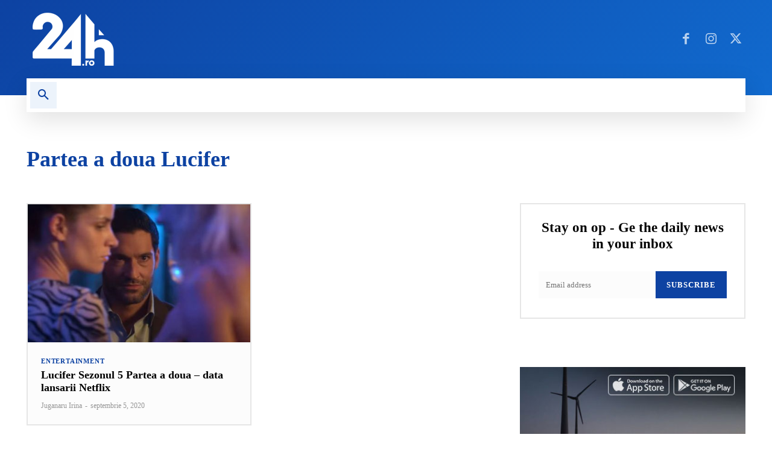

--- FILE ---
content_type: application/x-javascript; charset=utf-8
request_url: https://consent.cookiebot.com/b3f9f810-5533-47fc-b7b4-038ba62756f0/cc.js?renew=false&referer=24h.ro&dnt=false&init=false&culture=RO
body_size: 201
content:
if(console){var cookiedomainwarning='Error: The domain 24H.RO is not authorized to show the cookie banner for domain group ID b3f9f810-5533-47fc-b7b4-038ba62756f0. Please add it to the domain group in the Cookiebot Manager to authorize the domain.';if(typeof console.warn === 'function'){console.warn(cookiedomainwarning)}else{console.log(cookiedomainwarning)}};